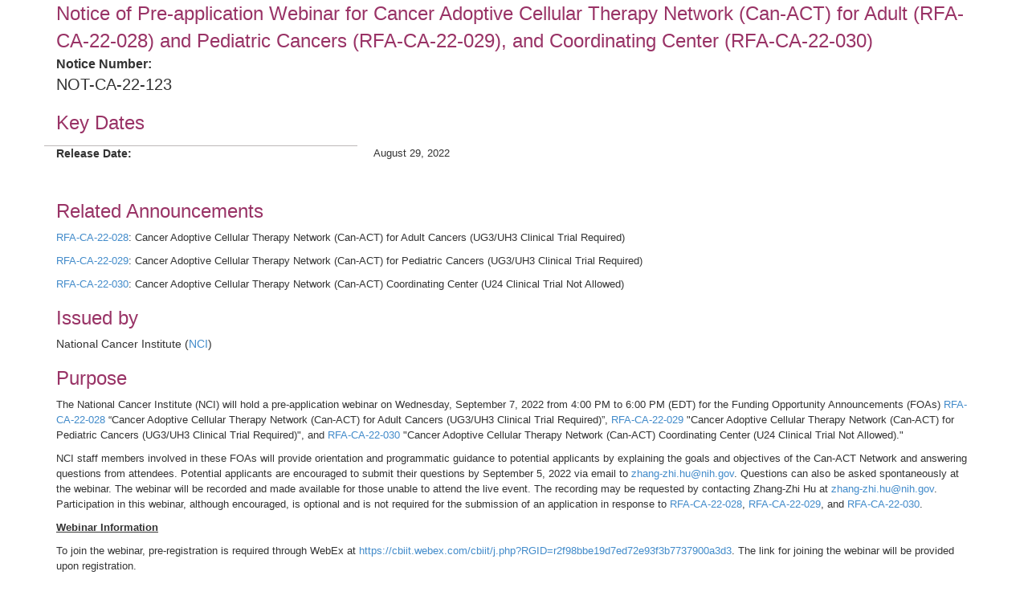

--- FILE ---
content_type: text/html;charset=UTF-8
request_url: https://grants.nih.gov/grants/guide/notice-files/NOT-CA-22-123.html
body_size: 4230
content:
<!-- Changed ON 09/24/2024 -->
<!-- Google Tag Manager -->
<script>(function(w,d,s,l,i){w[l]=w[l]||[];w[l].push({'gtm.start':
new Date().getTime(),event:'gtm.js'});var f=d.getElementsByTagName(s)[0],
j=d.createElement(s),dl=l!='dataLayer'?'&l='+l:'';j.async=true;j.src=
'https://www.googletagmanager.com/gtm.js?id='+i+dl;f.parentNode.insertBefore(j,f);
})(window,document,'script','dataLayer','GTM-T2DH393N');</script>
<!-- End Google Tag Manager -->





<HTML lang="en-US">

<!-- From NoticeTemplate.txt -->




<HEAD>


	<TITLE>NOT-CA-22-123: Notice of Pre-application Webinar for Cancer Adoptive Cellular Therapy Network (Can-ACT) for Adult (RFA-CA-22-028) and Pediatric Cancers (RFA-CA-22-029), and Coordinating Center (RFA-CA-22-030)</TITLE>


<META NAME="description" CONTENT="NIH Funding Opportunities and Notices in the NIH Guide for Grants and Contracts: Notice of Pre-application Webinar for Cancer Adoptive Cellular Therapy Network (Can-ACT) for Adult (RFA-CA-22-028) and Pediatric Cancers (RFA-CA-22-029), and Coordinating Center (RFA-CA-22-030) NOT-CA-22-123. NCI">
<META NAME="Keywords" CONTENT="NOT-CA-22-123: Notice of Pre-application Webinar for Cancer Adoptive Cellular Therapy Network (Can-ACT) for Adult (RFA-CA-22-028) and Pediatric Cancers (RFA-CA-22-029), and Coordinating Center (RFA-CA-22-030)">
<meta name="viewport" content="width=device-width, initial-scale=1.0">
<link href="../guide_styles/css/bootstrap.min.css" rel="stylesheet" media="screen">
<link href="../guide_styles/css/style.css" rel="stylesheet" media="screen">
<link href="../guide_styles/css/FOAM_Style.css" rel="stylesheet">



</HEAD>

<BODY>






<div class="container">
	<div class="row">
		<div class="col-xs-12">


<body onload="initContent()">
	<div class="container">
		<div class="row">
				<div id="page-title" class="heading1" tabindex="0"></div>
			
				<div>

	
		
	
	
		

		<div data-element-id="1729" data-element-has-label="false" data-element-required="true" data-element-has-value="true" data-section-code="OI" data-element-type="LINKED_ELEMENT">
			 <span class="title">Notice of Pre-application Webinar for Cancer Adoptive Cellular Therapy Network (Can-ACT) for Adult (RFA-CA-22-028) and Pediatric Cancers (RFA-CA-22-029), and Coordinating Center (RFA-CA-22-030)</span>
		</div>

	
		
	
	
		
		  		<div class="heading4" tabindex="0" data-element-id="1723" data-element-required="true" data-element-has-value="true" data-section-code="OI" data-element-type="LINKED_ELEMENT">
						Notice Number: 					
				</div>

		<div data-element-id="1723" data-element-has-label="true" data-element-required="true" data-element-has-value="true" data-section-code="OI" data-element-type="LINKED_ELEMENT">
			 <span class="noticenum">NOT-CA-22-123</span>
		</div>

	
		
	
	
		

		<div data-element-id="1728" data-element-has-label="false" data-element-required="true" data-element-has-value="true" data-section-code="OI" data-element-type="TEXT">
			 <a name="_Key_Dates"></a><h2 class="heading2">Key Dates</h2>
		</div>

	
		
	
	
		
	<div class="row" data-index="4">
			<div class="col-md-4 datalabel" tabindex="0" data-element-id="1721" data-element-required="false" data-element-has-value="true" data-section-code="OI" data-element-type="TEXT">
					Release Date: 
			</div>
		<div class=" col-md-8 datacolumn">
                <p class="Normal">August 29, 2022</p> 
		</div>
	</div>

	
		
	
	
		
		  <!--This variable defines that we need to start a new row. -->

		<div data-element-id="1720" data-element-has-label="false" data-element-required="true" data-element-has-value="true" data-section-code="OI" data-element-type="TEXT">
			 <a name="_"></a><h2 class="heading2">Related Announcements</h2>
		</div>

	
		
	
	
		

		<div data-element-id="1719" data-element-has-label="false" data-element-required="true" data-element-has-value="true" data-section-code="OI" data-element-type="TEXT">
			 <p class="Normal"><a href="https://grants.nih.gov/grants/guide/rfa-files/RFA-CA-22-028.html">RFA-CA-22-028</a>: Cancer Adoptive Cellular Therapy Network (Can-ACT) for Adult Cancers (UG3/UH3 Clinical Trial Required)</p>

<p class="Normal"><a href="https://grants.nih.gov/grants/guide/rfa-files/RFA-CA-22-029.html">RFA-CA-22-029</a>: Cancer Adoptive Cellular Therapy Network (Can-ACT) for Pediatric Cancers (UG3/UH3 Clinical Trial Required)</p>

<p class="Normal"><a href="https://grants.nih.gov/grants/guide/rfa-files/RFA-CA-22-030.html">RFA-CA-22-030</a>: Cancer Adoptive Cellular Therapy Network (Can-ACT) Coordinating Center (U24 Clinical Trial Not Allowed)</p>
		</div>

	
		
	
	
		

		<div data-element-id="1718" data-element-has-label="false" data-element-required="true" data-element-has-value="true" data-section-code="OI" data-element-type="TEXT">
			 <a name="_"></a><h2 class="heading2">Issued by</h2>
		</div>

	
		
	
	
		

		<div data-element-id="1724" data-element-has-label="false" data-element-required="true" data-element-has-value="true" data-section-code="OI" data-element-type="LINKED_ELEMENT">
			 <p>National Cancer Institute (<a href="https://www.cancer.gov/" target="_blank" rel="noreferrer">NCI</a>)
		</div>

	
		
	
	
		

		<div data-element-id="1727" data-element-has-label="false" data-element-required="true" data-element-has-value="true" data-section-code="OI" data-element-type="TEXT">
			 <a name="_"></a><h2 class="heading2">Purpose</h2>
		</div>

	
		
	
	
		

		<div data-element-id="1722" data-element-has-label="false" data-element-required="true" data-element-has-value="true" data-section-code="OI" data-element-type="TEXT">
			 <p class="Normal">The National Cancer Institute (NCI) will hold a pre-application webinar on Wednesday, September 7, 2022 from 4:00 PM to 6:00 PM (EDT) for the Funding Opportunity Announcements (FOAs) <a href="https://grants.nih.gov/grants/guide/rfa-files/RFA-CA-22-028.html">RFA-CA-22-028</a> &#8220;Cancer Adoptive Cellular Therapy Network (Can-ACT) for Adult Cancers (UG3/UH3 Clinical Trial Required)&#8221;, <a href="https://grants.nih.gov/grants/guide/rfa-files/RFA-CA-22-029.html">RFA-CA-22-029</a> &#34;Cancer Adoptive Cellular Therapy Network (Can-ACT) for Pediatric Cancers (UG3/UH3 Clinical Trial Required)&#34;, and <a href="https://grants.nih.gov/grants/guide/rfa-files/RFA-CA-22-030.html">RFA-CA-22-030</a> &#34;Cancer Adoptive Cellular Therapy Network (Can-ACT) Coordinating Center (U24 Clinical Trial Not Allowed).&#34;</p>

<p class="Normal">NCI staff members involved in these FOAs will provide orientation and programmatic guidance to potential applicants by explaining the goals and objectives of the Can-ACT Network and answering questions from attendees. Potential applicants are encouraged to submit their questions by September 5, 2022 via email to <a href="/cdn-cgi/l/email-protection#106a78717e773d6a78793e7865507e79783e777f66"><span class="__cf_email__" data-cfemail="18627079767f3562707136706d58767170367f776e">[email&#160;protected]</span></a>. Questions can also be asked spontaneously at the webinar. The webinar will be recorded and made available for those unable to attend the live event. The recording may be requested by contacting Zhang-Zhi Hu at <a href="/cdn-cgi/l/email-protection#3a40525b545d1740525314524f7a545352145d554c"><span class="__cf_email__" data-cfemail="63190b020d044e190b0a4d0b16230d0a0b4d040c15">[email&#160;protected]</span></a>. Participation in this webinar, although encouraged, is optional and is not required for the submission of an application in response to <a href="https://grants.nih.gov/grants/guide/rfa-files/RFA-CA-22-028.html">RFA-CA-22-028</a>, <a href="https://grants.nih.gov/grants/guide/rfa-files/RFA-CA-22-029.html">RFA-CA-22-029</a>, and <a href="https://grants.nih.gov/grants/guide/rfa-files/RFA-CA-22-030.html">RFA-CA-22-030</a>.</p>

<p class="Normal"><u><b>Webinar Information</b></u></p>

<p class="Normal">To join the webinar, pre-registration is required through WebEx at <a href="https://gcc02.safelinks.protection.outlook.com/?url=https%3A%2F%2Fcbiit.webex.com%2Fcbiit%2Fj.php%3FRGID%3Dr2f98bbe19d7ed72e93f3b7737900a3d3&amp;data=05%7C01%7Csommersc%40mail.nih.gov%7Cc63dcaad8ca547fc004e08da86d52a52%7C14b77578977342d58507251ca2dc2b06%7C0%7C0%7C637970547347554886%7CUnknown%7CTWFpbGZsb3d8eyJWIjoiMC4wLjAwMDAiLCJQIjoiV2luMzIiLCJBTiI6Ik1haWwiLCJXVCI6Mn0%3D%7C3000%7C%7C%7C&amp;sdata=Jtx9FBQEd3vIUQRuRN0BFeX6B5LhhIiy6MOd9XJ8yhY%3D&amp;reserved=0">https://cbiit.webex.com/cbiit/j.php?RGID=r2f98bbe19d7ed72e93f3b7737900a3d3</a>. The link for joining the webinar will be provided upon registration.</p>

<p class="Normal"><strong>Webinar Date:</strong> September 7, 2022</p>

<p class="Normal"><strong>Time:</strong> 4:00 PM to 6:00 PM EDT</p>
		</div>

	
		
	
	
		

		<div data-element-id="1726" data-element-has-label="false" data-element-required="true" data-element-has-value="true" data-section-code="OI" data-element-type="TEXT">
			 <a name="_"></a><h2 class="heading2">Inquiries</h2>

<p>Please direct all inquiries to:</p>
		</div>

	
		
	
	
		

		<div data-element-id="1725" data-element-has-label="false" data-element-required="false" data-element-has-value="true" data-section-code="OI" data-element-type="TEXT">
			 <p class="Normal"><strong>Kasia Bourcier, Ph.D.</strong><br />
National Cancer Institute (NCI)<br />
Telephone: 202-657-7589<br />
Email: <a href="/cdn-cgi/l/email-protection#73111c0601101a16011817331d1a1b5d141c05"><span class="__cf_email__" data-cfemail="d9bbb6acabbab0bcabb2bd99b7b0b1f7beb6af">[email&#160;protected]</span></a></p>

<p class="Normal"><strong>Zhang-Zhi Hu, M.D.</strong><br />
National Cancer Institute (NCI)<br />
Telephone: 202-731-8819<br />
Email: <a href="/cdn-cgi/l/email-protection#5f25373e31387225373671372a1f31363771383029"><span class="__cf_email__" data-cfemail="ed97858c838ac0978584c38598ad838485c38a829b">[email&#160;protected]</span></a></p>

<p class="Normal"><strong>Anju Singh, B.V.Sc, Ph.D.</strong><br />
National Cancer Institute (NCI)<br />
Telephone: 240-276-7603<br />
Email: <a href="/cdn-cgi/l/email-protection#b8d9d6d2cd96cbd1d6dfd0f8d6d1d096dfd7ce"><span class="__cf_email__" data-cfemail="2f4e41455a015c464148476f41464701484059">[email&#160;protected]</span></a><br />
&#160;</p>
		</div>
				</div>
		</div> <!-- end row -->
	</div>
<script data-cfasync="false" src="/cdn-cgi/scripts/5c5dd728/cloudflare-static/email-decode.min.js"></script><script>(function(){function c(){var b=a.contentDocument||a.contentWindow.document;if(b){var d=b.createElement('script');d.innerHTML="window.__CF$cv$params={r:'9bf9d2ecdf2e09ae',t:'MTc2ODY5NDU1MC4wMDAwMDA='};var a=document.createElement('script');a.nonce='';a.src='/cdn-cgi/challenge-platform/scripts/jsd/main.js';document.getElementsByTagName('head')[0].appendChild(a);";b.getElementsByTagName('head')[0].appendChild(d)}}if(document.body){var a=document.createElement('iframe');a.height=1;a.width=1;a.style.position='absolute';a.style.top=0;a.style.left=0;a.style.border='none';a.style.visibility='hidden';document.body.appendChild(a);if('loading'!==document.readyState)c();else if(window.addEventListener)document.addEventListener('DOMContentLoaded',c);else{var e=document.onreadystatechange||function(){};document.onreadystatechange=function(b){e(b);'loading'!==document.readyState&&(document.onreadystatechange=e,c())}}}})();</script><script defer src="https://static.cloudflareinsights.com/beacon.min.js/vcd15cbe7772f49c399c6a5babf22c1241717689176015" integrity="sha512-ZpsOmlRQV6y907TI0dKBHq9Md29nnaEIPlkf84rnaERnq6zvWvPUqr2ft8M1aS28oN72PdrCzSjY4U6VaAw1EQ==" data-cf-beacon='{"rayId":"9bf9d2ecdf2e09ae","version":"2025.9.1","serverTiming":{"name":{"cfExtPri":true,"cfEdge":true,"cfOrigin":true,"cfL4":true,"cfSpeedBrain":true,"cfCacheStatus":true}},"token":"4da10bb88a2f4316a9de363d388a5456","b":1}' crossorigin="anonymous"></script>
</body>


		</div>
	</div>


<div class="row">
  <div class="col-xs-12">
    <P>
    <HR>
    <A HREF="/grants/guide/WeeklyIndex.cfm?09-02-22">Weekly TOC for this Announcement</A><br>
    <A HREF="/grants/guide/index.html">NIH Funding Opportunities and Notices</A>
    <hr>
  </div>
</div>
<link rel="stylesheet" type="text/css" media="print" href="css/notices_print.css " />





<div class="row">
<div class="footer">

<div class="col-sm-4"> <a href="/grants/oer.htm"><img src="/images7/nih-oer-logo.jpg" alt="NIH Office of Extramural Research Logo" usemap="#Map2" border="0"></a>
<map name="Map2" id="Map2">
<area shape="rect" coords="89,17,359,39" href="http://www.nih.gov" />
<area shape="rect" coords="91,39,286,58" href="https://grants.nih.gov/grants/oer.htm" />
<area shape="rect" coords="3,5,78,55" href="https://grants.nih.gov/grants/oer.htm" />
</map>
</div>
<div class="col-sm-4">
<div style="float:left; padding: 5 5 5 70"> <a href="https://www.hhs.gov/"><img src="/images7/dhhs_sm.gif" width="36" height="37" border="0" alt="Department of Health and Human Services (HHS) - Home Page" long desc="Logo, circular in shape, depicting an American eagle in-flight with stylized profiles of human faces appearing on the trailing edge of the wings. The perimeter of the logo is encircled with the words 'Department of Health and Human Services U S A'"></a></div>
<div style="padding: 5 5 5 5;">Department of Health<br>
and Human Services (HHS)</div>
</div>
<div class="col-sm-4">
<div style="padding: 5 5 5 0" align="center"> <a href="https://www.usa.gov/"><img src="/images7/USA_Gov_logo.gif" border="0" alt="USA.gov - Government Made Easy" long desc="Logo,- the words 'USA.gov - Government Made Easy' with single streaking star above the logo"></a> </div>
</div>
</div>
</div>


<div class="row">
<div class="footer">
  <div class="col-xs-12" align="center" style="padding: 20 5 5 5"> <span style="color:#6E6E6E; font-size:1.0em; font-family: 'Trebuchet MS', Arial, Helvetica, sans-serif">NIH... Turning Discovery Into Health<sup>&reg;</sup></span> </div>
</div>
</div>


<div class="row">
<div class="footer">
  <div class="col-xs-12" align="center">
    
  </div>
</div>
</div>

</div> 

</BODY>
</HTML>